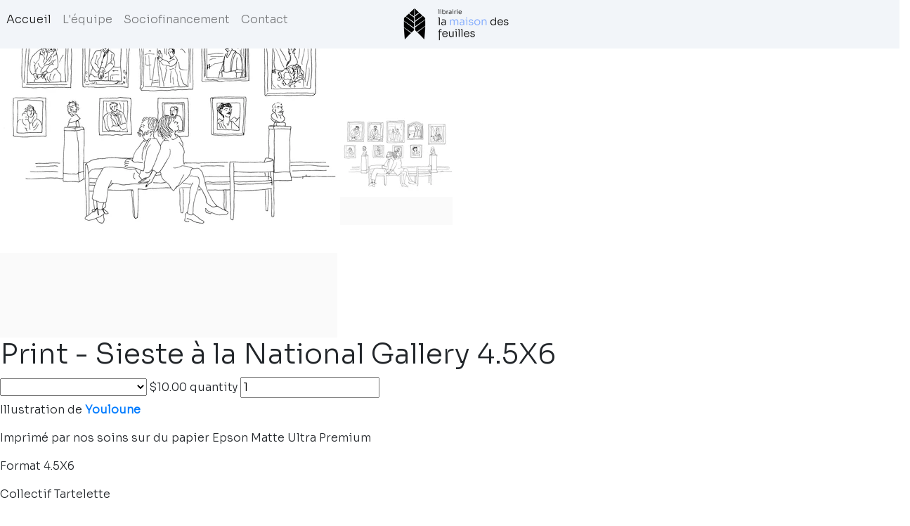

--- FILE ---
content_type: text/css
request_url: https://maisondesfeuilles.ca/cdn/shop/t/11/assets/application.css?v=56563155992356619411617281806
body_size: -35
content:
/** Shopify CDN: Minification failed

Line 9:0 Comments in CSS use "/* ... */" instead of "//"
Line 10:0 Comments in CSS use "/* ... */" instead of "//"
Line 110:23 Comments in CSS use "/* ... */" instead of "//"
Line 164:19 Expected ":"

**/
// Put your styles in this file.
// Note: "@import" rules aren’t supported.






html {
  font-family: 'Sora', sans-serif;
  scroll-behavior: smooth !important;
}

body {
  font-family: 'Sora', sans-serif;
}

h5 {
  font-style: normal;
  font-weight: normal;
  font-size: 20px;
  line-height: 32px;
}

.secondary {
  color: #7CA7FF;
}

.tertiary {
  color: #5F6571;
}

.btn-secondary {
  border-bottom-color: #7CA7FF;
  border-left-color: #7CA7FF;
  border-right-color: #7CA7FF;
  border-top-color: #7CA7FF;
  background-color: #7CA7FF;
}

.btn-secondary:active, .btn-secondary:hover, .btn-secondary:focus {
  border-bottom-color: #7CA7FF !important;
  border-left-color: #7CA7FF !important;
  border-right-color: #7CA7FF !important;
  border-top-color: #7CA7FF !important;
  background-color: #7CA7FF !important;
}

.navbar {
  background-color: #F2F5F9;
}

.menu-logo img {
  margin-bottom: -20px;
  margin-top: -20px;
}

footer p {
  color: #5F6571;
}

footer > div > div {
  max-width: 600px;
}

footer .contact-details {
  font-size: 16px;
  line-height: 24px;
  margin-left: auto;
  margin-right: auto;
  text-align: center;
}

@media (min-width:992px) {
  footer .contact-details {
    margin-left: 0px;
    text-align: left;
  }
}

footer .mailing-list {
  margin-left: auto;
  margin-right: auto;
  text-align: center;
}

@media (min-width:992px) {
  footer .mailing-list {
    margin-right: 0px;
    max-width: 400px;
    text-align: right;
  }
}

footer .mailing-list p {
  font-size: 12px;
  line-height: 15px;
}

footer .google-maps {
  position: relative;
  padding-bottom: 50%; // This is the aspect ratio
  height: 0;
  overflow: hidden;
}

footer .google-maps iframe {
  position: absolute;
  top: 0;
  left: 0;
  width: 100% !important;
  height: 100% !important;
}

#equipe::before, #sociofinancement::before, #contact::before {
  content: "";
  display: block;
  height: 69px; /* fixed header height*/
  margin: -69px 0 0; /* negative fixed header height */
}

.team-member {
  max-width: 500px;
}

.team-member ul {
  padding-left:20px;
}

.carousel-control-next-icon {
  background-image: url("data:image/svg+xml,%3csvg xmlns='http://www.w3.org/2000/svg' fill='black' width='8' height='8' viewBox='0 0 8 8'%3e%3cpath d='M2.75 0l-1.5 1.5L3.75 4l-2.5 2.5L2.75 8l4-4-4-4z'/%3e%3c/svg%3e");
}

.carousel-control-prev-icon {
    background-image: url("data:image/svg+xml,%3csvg xmlns='http://www.w3.org/2000/svg' fill='black' width='8' height='8' viewBox='0 0 8 8'%3e%3cpath d='M5.25 0l-4 4 4 4 1.5-1.5L4.25 4l2.5-2.5L5.25 0z'/%3e%3c/svg%3e");
}

.carousel-indicators li {
  background-color: #5a5a5a;
}

.carousel-caption {
  color: #5a5a5a;
}

.carousel-caption h4 {
  font-family: Sora;
  font-style: normal;
  font-weight: bold;
  font-size: 12px;
  line-height: 15px;
  letter-spacing: 0.235em;
}

.carousel-caption p {
  font-size: 30px;a
  line-height: 107.5%;
}

.carousel-item {
  background-position: top left, right top;
  background-repeat: repeat, no-repeat;
  height: 400px;
}

.carousel-item img {
  display: block;
  margin-left: auto;
}

.crowdfounding .blockquote {
  font-size: 1rem;
}

--- FILE ---
content_type: text/javascript
request_url: https://maisondesfeuilles.ca/cdn/shop/t/11/assets/application.js?v=41227355240268223361617286682
body_size: -564
content:
// Put your application javascript here
$("header nav .nav-link").click(function($event) {
  $("header nav .nav-link").removeClass("active");
    $($event.target).addClass("active");
  $()
});